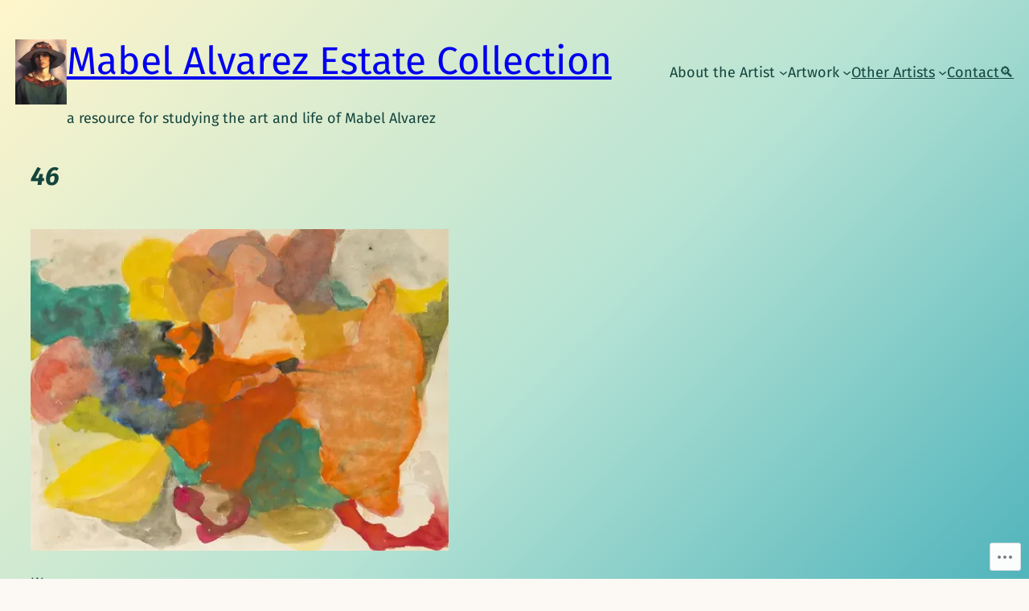

--- FILE ---
content_type: text/css;charset=utf-8
request_url: https://s0.wp.com/?custom-css=1&csblog=eqJ1i&cscache=6&csrev=6
body_size: -95
content:
.entry-meta .byline,.entry-meta .cat-links{display:none}.post-meta{display:none}